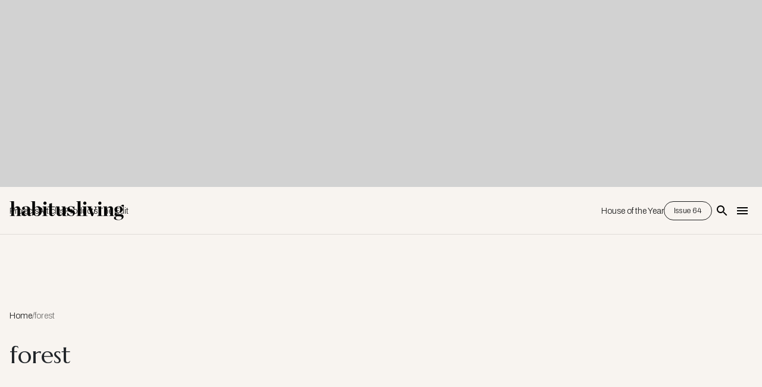

--- FILE ---
content_type: text/html; charset=utf-8
request_url: https://www.google.com/recaptcha/api2/aframe
body_size: 266
content:
<!DOCTYPE HTML><html><head><meta http-equiv="content-type" content="text/html; charset=UTF-8"></head><body><script nonce="1kZoEW6Ir0nfsxP4d1pO4g">/** Anti-fraud and anti-abuse applications only. See google.com/recaptcha */ try{var clients={'sodar':'https://pagead2.googlesyndication.com/pagead/sodar?'};window.addEventListener("message",function(a){try{if(a.source===window.parent){var b=JSON.parse(a.data);var c=clients[b['id']];if(c){var d=document.createElement('img');d.src=c+b['params']+'&rc='+(localStorage.getItem("rc::a")?sessionStorage.getItem("rc::b"):"");window.document.body.appendChild(d);sessionStorage.setItem("rc::e",parseInt(sessionStorage.getItem("rc::e")||0)+1);localStorage.setItem("rc::h",'1768549924707');}}}catch(b){}});window.parent.postMessage("_grecaptcha_ready", "*");}catch(b){}</script></body></html>